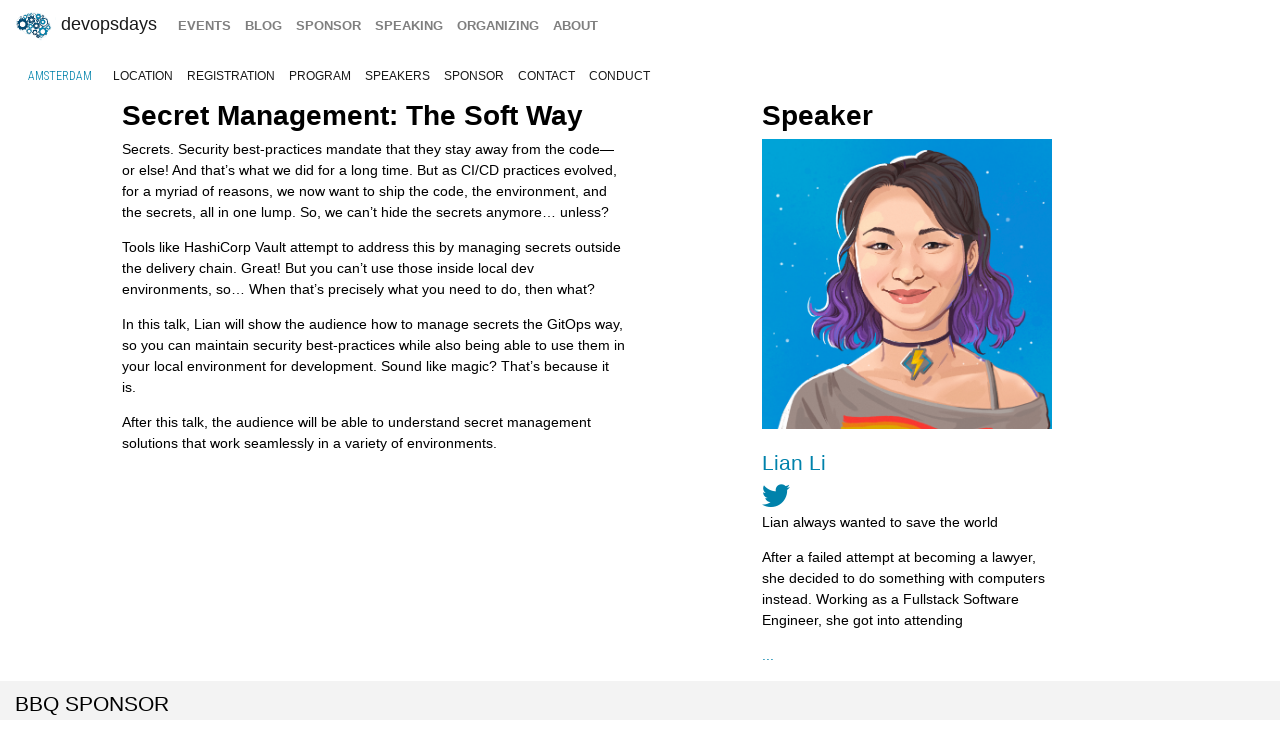

--- FILE ---
content_type: text/html; charset=UTF-8
request_url: https://devopsdays.org/events/2022-amsterdam/program/lian-li/
body_size: 5085
content:
<!doctype html><html itemscope lang=en-US><head><meta http-equiv=X-UA-Compatible content="IE=edge"><meta charset=utf-8><meta name=HandheldFriendly content="True"><meta name=MobileOptimized content="320"><meta name=viewport content="width=device-width,initial-scale=1,shrink-to-fit=no"><meta name=generator content="Hugo 0.152.2"><meta property="og:title" content="Secret Management: The Soft Way"><meta name=twitter:title content="Secret Management: The Soft Way"><meta itemprop=name content="Secret Management: The Soft Way"><meta property="og:description" content="Secrets. Security best-practices mandate that they stay away from the code—or else! And that’s what we did for a long time.
But as CI/CD practices evolved, for a myriad of reasons, we now want to ship the code, the environment, and the secrets, all in one lump. So, we can’t hide the secrets anymore… unless?
Tools like HashiCorp Vault attempt to address this by managing secrets outside the delivery chain. Great! But you can’t use those inside local dev environments, so… When that’s precisely what you need to do, then what?"><meta name=twitter:description content="Secrets. Security best-practices mandate that they stay away from the code—or else! And that’s what we did for a long time.
But as CI/CD practices evolved, for a myriad of reasons, we now want to ship the code, the environment, and the secrets, all in one lump. So, we can’t hide the secrets anymore… unless?
Tools like HashiCorp Vault attempt to address this by managing secrets outside the delivery chain. Great! But you can’t use those inside local dev environments, so… When that’s precisely what you need to do, then what?"><meta itemprop=description content="Secrets. Security best-practices mandate that they stay away from the code—or else! And that’s what we did for a long time.
But as CI/CD practices evolved, for a myriad of reasons, we now want to ship the code, the environment, and the secrets, all in one lump. So, we can’t hide the secrets anymore… unless?
Tools like HashiCorp Vault attempt to address this by managing secrets outside the delivery chain. Great! But you can’t use those inside local dev environments, so… When that’s precisely what you need to do, then what?"><meta name=twitter:site content="@devopsdays"><meta property="og:type" content="website"><meta property="og:url" content="https://devopsdays.org/events/2022-amsterdam/program/lian-li/"><meta name=twitter:creator content="@devopsams"><meta name=twitter:label1 value=Event><meta name=twitter:data1 value='devopsdays Amsterdam 2022'><meta name=twitter:label2 value=Dates><meta name=twitter:data2 value='June 22 - 24, 2022'><meta property="og:image" content='https://www.devopsdays.org/img/sharing.jpg'><meta property="og:image:alt" content='devopsdays'><meta name=twitter:card content="summary_large_image"><meta name=twitter:image content='https://www.devopsdays.org/img/sharing.jpg'><meta itemprop=image content='https://www.devopsdays.org/img/sharing.jpg'><meta property="fb:app_id" content="1904065206497317"><meta itemprop=wordCount content="153"><title>Secret Management: The Soft Way - devopsdays Amsterdam 2022</title><script>window.ga=window.ga||function(){(ga.q=ga.q||[]).push(arguments)},ga.l=+new Date,ga("create","UA-9713393-1","auto"),ga("send","pageview")</script><script async src=https://www.google-analytics.com/analytics.js></script><link rel=stylesheet href=/css/site.min.d70306a706192ba234cac80ced3b64203233a1262fe197300e9d08a3a1f97a85.css integrity="sha256-1wMGpwYZK6I0ysgM7TtkIDIzoSYv4ZcwDp0Io6H5eoU="><link href="https://fonts.googleapis.com/css?family=Roboto+Condensed:300,400,700" rel=stylesheet><link href=/fontawesome/css/fontawesome.min.css rel=stylesheet><link href=/fontawesome/css/brands.min.css rel=stylesheet><link href=/fontawesome/css/solid.min.css rel=stylesheet><link href=/fontawesome/css/v4-font-face.min.css rel=stylesheet><link rel=apple-touch-icon sizes=57x57 href=/apple-icon-57x57.png><link rel=apple-touch-icon sizes=60x60 href=/apple-icon-60x60.png><link rel=apple-touch-icon sizes=72x72 href=/apple-icon-72x72.png><link rel=apple-touch-icon sizes=76x76 href=/apple-icon-76x76.png><link rel=apple-touch-icon sizes=114x114 href=/apple-icon-114x114.png><link rel=apple-touch-icon sizes=120x120 href=/apple-icon-120x120.png><link rel=apple-touch-icon sizes=144x144 href=/apple-icon-144x144.png><link rel=apple-touch-icon sizes=152x152 href=/apple-icon-152x152.png><link rel=apple-touch-icon sizes=180x180 href=/apple-icon-180x180.png><link rel=icon type=image/png sizes=192x192 href=/android-icon-192x192.png><link rel=icon type=image/png sizes=32x32 href=/favicon-32x32.png><link rel=icon type=image/png sizes=96x96 href=/favicon-96x96.png><link rel=icon type=image/png sizes=16x16 href=/favicon-16x16.png><link rel=manifest href=/manifest.json><meta name=msapplication-TileColor content="#ffffff"><meta name=msapplication-TileImage content="/ms-icon-144x144.png"><meta name=theme-color content="#ffffff"><link href=/events/index.xml rel=alternate type=application/rss+xml title=DevOpsDays><link href=/events/index.xml rel=feed type=application/rss+xml title=DevOpsDays><script src=/js/devopsdays-min.min.6ab8ce6f544dca2401f76abc844458dc4387569400fd8abb7edb90fca2ae81cf.js integrity="sha256-arjOb1RNyiQB92q8hERY3EOHVpQA/Yq7ftuQ/KKugc8="></script></head><body lang><nav class="navbar navbar-expand-md navbar-light"><a class=navbar-brand href=/><img src=/img/devopsdays-brain.png height=30 class="d-inline-block align-top" alt="devopsdays Logo">
DevOpsDays
</a><button class=navbar-toggler type=button data-toggle=collapse data-target=#navbarSupportedContent aria-controls=navbarSupportedContent aria-expanded=false aria-label="Toggle navigation">
<span class=navbar-toggler-icon></span></button><div class="collapse navbar-collapse" id=navbarSupportedContent><ul class="navbar-nav mr-auto"><li class="nav-item global-navigation"><a class=nav-link href=/events/>events</a></li><li class="nav-item global-navigation"><a class=nav-link href=/blog/>blog</a></li><li class="nav-item global-navigation"><a class=nav-link href=/sponsor>sponsor</a></li><li class="nav-item global-navigation"><a class=nav-link href=/speaking/>speaking</a></li><li class="nav-item global-navigation"><a class=nav-link href=/organizing>organizing</a></li><li class="nav-item global-navigation"><a class=nav-link href=/about>about</a></li></ul></div></nav><nav class="navbar event-navigation navbar-expand-md navbar-light"><a href=/events/2022-amsterdam class=nav-link>Amsterdam</a>
<button class=navbar-toggler type=button data-toggle=collapse data-target=#navbar2>
<span class=navbar-toggler-icon></span></button><div class="navbar-collapse collapse" id=navbar2><ul class=navbar-nav><li class="nav-item active"><a class=nav-link href=/events/2022-amsterdam/location>location</a></li><li class="nav-item active"><a class=nav-link href=/events/2022-amsterdam/registration>registration</a></li><li class="nav-item active"><a class=nav-link href=/events/2022-amsterdam/program>program</a></li><li class="nav-item active"><a class=nav-link href=/events/2022-amsterdam/speakers>speakers</a></li><li class="nav-item active"><a class=nav-link href=/events/2022-amsterdam/sponsor>sponsor</a></li><li class="nav-item active"><a class=nav-link href=/events/2022-amsterdam/contact>contact</a></li><li class="nav-item active"><a class=nav-link href=/events/2022-amsterdam/conduct>conduct</a></li></ul></div></nav><div class=container-fluid><div class=row><div class=col-md-12><div class=row><div class="col-md-5 offset-md-1"><h2 class=talk-page>Secret Management: The Soft Way</h2><span class="talk-page content-text"><p>Secrets. Security best-practices mandate that they stay away from the code—or else! And that’s what we did for a long time.
But as CI/CD practices evolved, for a myriad of reasons, we now want to ship the code, the environment, and the secrets, all in one lump. So, we can’t hide the secrets anymore… unless?</p><p>Tools like HashiCorp Vault attempt to address this by managing secrets outside the delivery chain. Great! But you can’t use those inside local dev environments, so… When that’s precisely what you need to do, then what?</p><p>In this talk, Lian will show the audience how to manage secrets the GitOps way, so you can maintain security best-practices while also being able to use them in your local environment for development. Sound like magic? That’s because it is.</p><p>After this talk, the audience will be able to understand secret management solutions that work seamlessly in a variety of environments.</p></span></div><div class="col-md-3 offset-md-1"><h2 class=talk-page>Speaker</h2><img src=/events/2022-amsterdam/speakers/lian-li.png class=img-fluid alt=lian-li><br><br><h4 class=talk-page><a href=/events/2022-amsterdam/speakers/lian-li }>Lian Li</a></h4><a href=https://twitter.com/lianmakesthings><i class="fa-brands fa-twitter fa-2x" aria-hidden=true></i>&nbsp;</a><br><span class="talk-page content-text"><p>Lian always wanted to save the world</p><p>After a failed attempt at becoming a lawyer, she decided to do something with computers instead. Working as a Fullstack Software Engineer, she got into attending</p><a href=https://devopsdays.org/events/2022-amsterdam/speakers/lian-li/>...</a></span></div></div><div class="row cta-row"><div class=col-md-12><h4 class=sponsor-cta>BBQ Sponsor</h4></div></div><div class="row sponsor-row"><div class="col-lg-1 col-md-2 col-4"><a href=https://www.schubergphilis.com/><img src=/sponsors/s/schubergphilis_hu_4730b938b0aa9a9f.webp alt="Schuberg Philis" title="Schuberg Philis" class=img-fluid></a></div></div><div class="row cta-row"><div class=col-md-12><h4 class=sponsor-cta>Beer Sponsor</h4></div></div><div class="row sponsor-row"><div class="col-lg-1 col-md-2 col-4"><a href=https://www.contrastsecurity.com/><img src=/sponsors/c/contrast_security_hu_2549904492070a0d.webp alt="Contrast Security" title="Contrast Security" class=img-fluid></a></div></div><div class="row cta-row"><div class=col-md-12><h4 class=sponsor-cta>Coffee Sponsor</h4></div></div><div class="row sponsor-row"><div class="col-lg-1 col-md-2 col-4"><a href=https://nosana.io/><img src=/sponsors/n/nosana_hu_131ddff44f1adad.webp alt=Nosana title=Nosana class=img-fluid></a></div></div><div class="row cta-row"><div class=col-md-12><h4 class=sponsor-cta>T-Shirt Sponsor</h4></div></div><div class="row sponsor-row"><div class="col-lg-1 col-md-2 col-4"><a href=https://okta.com/><img src=/sponsors/o/okta-before-20240603_hu_d77360ea86627b73.webp alt=Okta title=Okta class=img-fluid></a></div></div><div class="row cta-row"><div class=col-md-12><h4 class=sponsor-cta>Gold Sponsors</h4></div></div><div class="row sponsor-row"><div class="col-lg-1 col-md-2 col-4"><a href=https://armosec.com/><img src=/sponsors/a/armo_hu_9d8448bfdfeeedb6.webp alt=ARMO title=ARMO class=img-fluid></a></div><div class="col-lg-1 col-md-2 col-4"><a href=https://solo.io/><img src=/sponsors/s/solo_hu_882f68d1fd7eea08.webp alt=Solo title=Solo class=img-fluid></a></div><div class="col-lg-1 col-md-2 col-4"><a href=https://www.kosli.com/><img src=/sponsors/k/kosli_hu_ce543f0c860df60a.webp alt=Kosli title=Kosli class=img-fluid></a></div><div class="col-lg-1 col-md-2 col-4"><a href=https://mondoo.com><img src=/sponsors/m/mondoo_hu_19e68dfa64f00b02.webp alt=Mondoo title=Mondoo class=img-fluid></a></div><div class="col-lg-1 col-md-2 col-4"><a href=https://www.elastic.co><img src=/sponsors/e/elastic_hu_ae66a65bd4a584e4.webp alt=Elastic title=Elastic class=img-fluid></a></div><div class="col-lg-1 col-md-2 col-4"><a href=https://www.adyen.com/><img src=/sponsors/a/adyen_hu_4481d40e220a4405.webp alt=Adyen title=Adyen class=img-fluid></a></div><div class="col-lg-1 col-md-2 col-4"><a href=https://www.newrelic.com/about/culture><img src=/sponsors/n/newrelic_hu_73850a8de69bdfd3.webp alt="New Relic" title="New Relic" class=img-fluid></a></div><div class="col-lg-1 col-md-2 col-4"><a href=https://wemanity.com/><img src=/sponsors/w/wemanity_hu_c9419d1278e76dfd.webp alt=Wemanity title=Wemanity class=img-fluid></a></div><div class="col-lg-1 col-md-2 col-4"><a href=https://www.pvh.com/><img src=/sponsors/p/pvh_hu_72195dbbbc6a7cd.webp alt=pvh title=pvh class=img-fluid></a></div></div><div class="row cta-row"><div class=col-md-12><h4 class=sponsor-cta>Lanyard Sponsor</h4></div></div><div class="row sponsor-row"><div class="col-lg-1 col-md-2 col-4"><a href=https://www.ogd.nl/><img src=/sponsors/o/ogd_hu_f55af4af1a6d63fc.webp alt=OGD title=OGD class=img-fluid></a></div></div><div class="row cta-row"><div class=col-md-12><h4 class=sponsor-cta>Power recharge Sponsor</h4></div></div><div class="row sponsor-row"></div><div class="row cta-row"><div class=col-md-12><h4 class=sponsor-cta>Food Trucks Sponsors</h4></div></div><div class="row sponsor-row"><div class="col-lg-1 col-md-2 col-4"><a href=https://www.thefactory.nl/><img src=/sponsors/t/thefactory_hu_d47ad6ea74f94d9c.webp alt="The Factory" title="The Factory" class=img-fluid></a></div><div class="col-lg-1 col-md-2 col-4"><a href=https://www.adyen.com/><img src=/sponsors/a/adyen_hu_4481d40e220a4405.webp alt=Adyen title=Adyen class=img-fluid></a></div><div class="col-lg-1 col-md-2 col-4"><a href=https://www.deptagency.com/><img src=/sponsors/d/dept_hu_e47fb9267b1af482.webp alt=Dept title=Dept class=img-fluid></a></div></div><div class="row cta-row"><div class=col-md-12><h4 class=sponsor-cta>Silver Sponsors</h4></div></div><div class="row sponsor-row"><div class="col-lg-1 col-md-2 col-4"><a href=https://fullstaq.com/><img src=/sponsors/f/fullstaq_hu_267d695d594c38bd.webp alt=Fullstaq title=Fullstaq class=img-fluid></a></div><div class="col-lg-1 col-md-2 col-4"><a href=https://www.runcloud.io/><img src=/sponsors/r/runcloud_hu_76bb6dd8fe678aa6.webp alt=RunCloud title=RunCloud class=img-fluid></a></div><div class="col-lg-1 col-md-2 col-4"><a href=http://www.workingspirit.nl><img src=/sponsors/w/working-spirit_hu_b6b56b6ab11e4a53.webp alt=working-spirit title=working-spirit class=img-fluid></a></div><div class="col-lg-1 col-md-2 col-4"><a href='https://cloud.google.com/devops/?utm_source=web&amp;utm_campaign=devopsdays'><img src=/sponsors/g/googlecloud-before-20230502_hu_66bd9287aa8f5c1a.webp alt="Google Cloud" title="Google Cloud" class=img-fluid></a></div><div class="col-lg-1 col-md-2 col-4"><a href=http://www.devoteam.com/><img src=/sponsors/d/devoteam_hu_5a734525289e118f.webp alt=devoteam title=devoteam class=img-fluid></a></div><div class="col-lg-1 col-md-2 col-4"><a href=https://www.tomtom.com/><img src=/sponsors/t/tomtom_hu_44aa0cce8c4e6256.webp alt=tomtom title=tomtom class=img-fluid></a></div><div class="col-lg-1 col-md-2 col-4"><a href=https://42crunch.com/><img src=/sponsors/4/42crunch_hu_39349702139d7bcf.webp alt=42Crunch title=42Crunch class=img-fluid></a></div><div class="col-lg-1 col-md-2 col-4"><a href=https://trilio.io><img src=/sponsors/t/trilio_hu_955fe5ba00e92365.webp alt=trilio title=trilio class=img-fluid></a></div></div><div class="row cta-row"><div class=col-md-12><h4 class=sponsor-cta>Bronze Sponsors</h4></div></div><div class="row sponsor-row"><div class="col-lg-1 col-md-2 col-4"><a href=https://getstream.io/><img src=/sponsors/s/stream_hu_db7fe7e504c47427.webp alt=Stream title=Stream class=img-fluid></a></div><div class="col-lg-1 col-md-2 col-4"><a href=https://o11y.eu/><img src=/sponsors/o/o11y_hu_594f235be38b31b3.webp alt=o11y title=o11y class=img-fluid></a></div><div class="col-lg-1 col-md-2 col-4"><a href=https://www.sudoconsultancy.nl/><img src=/sponsors/s/sudoconsultancy_hu_2de22ad1279126a4.webp alt=sudoconsultancy title=sudoconsultancy class=img-fluid></a></div><div class="col-lg-1 col-md-2 col-4"><a href=https://container-solutions.com/><img src=/sponsors/c/containersolutions_hu_99f5f45443bfacd5.webp alt=containersolutions title=containersolutions class=img-fluid></a></div><div class="col-lg-1 col-md-2 col-4"><a href=https://www.defensie.nl/><img src=/sponsors/m/ministerievandefensie_hu_74f10c13aeab5bf5.webp alt=ministerievandefensie title=ministerievandefensie class=img-fluid></a></div><div class="col-lg-1 col-md-2 col-4"><a href=https://werk.ah.nl/afdeling/ah-technology/><img src=/sponsors/a/albert-heijn_hu_9f7411c4fc874232.webp alt="Albert Heijn" title="Albert Heijn" class=img-fluid></a></div><div class="col-lg-1 col-md-2 col-4"><a href=http://stackstate.com/><img src=/sponsors/s/stackstate_hu_805192cc33ecaf5c.webp alt=StackState title=StackState class=img-fluid></a></div></div><br></div></div></div><nav class="navbar bottom navbar-light footer-nav-row" style=background-color:#bfbfc1><div class=row><div class="col-md-12 footer-nav-background"><div class=row><div class="col-md-6 col-lg-4 footer-nav-col"><h3 class=footer-nav>CFP OPEN</h3><a href=/events/2026-tokyo class=footer-content>Tokyo</a><br><a href=/events/2026-copenhagen class=footer-content>copenhagen</a><br><a href=/events/2026-austin class=footer-content>Austin</a><br><a href=/events/2026-zurich class=footer-content>Zurich</a><br><a href=/events/2026-nashville class=footer-content>Nashville</a><br><a href=/events/2026-geneva class=footer-content>Geneva</a><br><a href=/events/2026-sibiu class=footer-content>Sibiu</a><br><a href=/events/2026-prague class=footer-content>prague</a><br><br><a href=https://devopsdays.org/speaking>Propose a talk</a> at an event near you!<br></div><div class="col-md-6 col-lg-4 footer-nav-col footer-content"><h3 class=footer-nav>BLOG</h3><a href=https://devopsdays.org/blog/2024/11/13/sustainability-donation-being-introduced-in-2025/><h1 class=footer-heading>Sustainability donation being introduced in 2025</h1></a><h2 class=footer-heading>by DevOpsDays Global Core Organizers - 13 November, 2024</h2><br><a href=https://devopsdays.org/blog/2024/07/01/come-celebrate-15-years-of-devopsdays/><h1 class=footer-heading>Come Celebrate 15 years of Devopsdays !</h1></a><h2 class=footer-heading>by DevOpsDays Global Core Organizers - 01 July, 2024</h2><br><a href=https://devopsdays.org/blog/2024/06/06/good-better-best-how-to-budget-for-success/><h1 class=footer-heading>Good, Better, Best: How to budget for success</h1></a><h2 class=footer-heading>by DevOpsDays Global Core Organizers - 06 June, 2024</h2><br><a href=https://devopsdays.org/blog/2023/01/31/devopsdays-during-the-pandemic/><h1 class=footer-heading>Devopsdays during the pandemic</h1></a><h2 class=footer-heading>by Floor Drees - 31 January, 2023</h2><br><a href=https://www.devopsdays.org/blog/index.xml>Blog Feed</a></div><div class="col-md-6 col-lg-4 footer-nav-col"><h3 class=footer-nav>About</h3>devopsdays is a worldwide community conference series for anyone interested in IT improvement.<br><br><a href=/about/ class=footer-content>About devopsdays</a><br><a href=/privacy/ class=footer-content>Privacy Policy</a><br><a href=/conduct/ class=footer-content>Code of Conduct</a><br><br><a href=https://www.netlify.com><img src=/img/netlify-light.png alt="Deploys by Netlify"></a></div></div></div></div></nav><script>$(document).ready(function(){$("#share").jsSocials({shares:["email",{share:"twitter",via:"devopsams"},"facebook","linkedin"],text:"devopsdays Amsterdam - 2022",showLabel:!1,showCount:!1})})</script>
<script async id="netlify-rum-container" src="/.netlify/scripts/rum" data-netlify-rum-site-id="33459a04-9379-473d-8517-a25a208ef36a" data-netlify-deploy-branch="main" data-netlify-deploy-context="production" data-netlify-cwv-token="eyJhbGciOiJIUzI1NiIsInR5cCI6IkpXVCJ9.eyJzaXRlX2lkIjoiMzM0NTlhMDQtOTM3OS00NzNkLTg1MTctYTI1YTIwOGVmMzZhIiwiYWNjb3VudF9pZCI6IjVjYmUwZTUzYzlmNDFhZmMyZmUzNTk0OCIsImRlcGxveV9pZCI6IjY5NzgwNDUxZWQzNDA4MDAwOGJjNDZjZiIsImlzc3VlciI6Im5mc2VydmVyIn0.3jcs6ag6Y-5x9eJKeug0XaBVJZemHMGZAjTXZd-vFMM"></script></body></html>